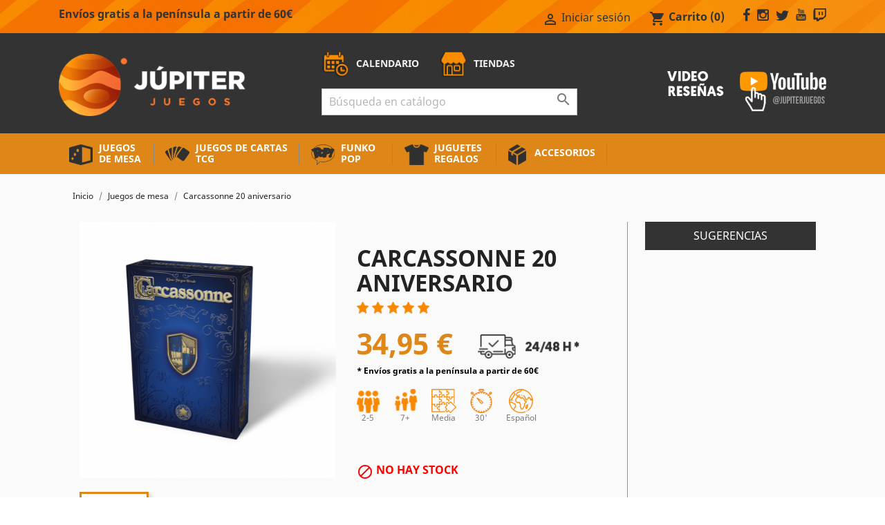

--- FILE ---
content_type: text/html; charset=utf-8
request_url: https://www.jupiterjuegos.com/juegos-de-mesa/carcassonne-20-aniversario
body_size: 13076
content:
<!doctype html>
<html lang="es">

  <head>
    
      
  <meta charset="utf-8">


  <meta http-equiv="x-ua-compatible" content="ie=edge">



  <link rel="canonical" href="https://www.jupiterjuegos.com/juegos-de-mesa/carcassonne-20-aniversario">

  <title>Carcassonne 20 aniversario</title>
  <meta name="description" content="La esperada edición 20 aniversario de Carcassonne llega por fin a las tiendas: nuevas losetas, ilustraciones inéditas, meeples personalizables en una edición de lujo...con la misma jugabilidad de siempre ¡Miles de horas de diversión en la nueva caja del clásico juego de colocación de losetas!Carcassonne, uno de los juegos más influyentes y jugados del mundo cumple 20 años, y en Devir queremos celebrarlo por todo lo alto. Carcassonne fue diseñado en el año 2000 por uno de los mejores autores del panorama lúdico: Klaus-Jürgen Wrede. Después de 20 años, miles de copias vendidas por todo el mundo, expansiones y versiones del juego ¡Llega la caja definitiva para la celebración de esta efeméride en el mundo de los juegos de mesa!La edición 20 Aniversario de Carcassonne, un clásico de nuestro tiempo, viene en una edición de lujo con una nueva caja con un diseño especial. Como es habitual, el juego incluye 72 losetas de territorio. Pero para celebrar esta ocasión especial, cada una de ellas incluye unos hermosos detalles en las ilustraciones que harán las delicias de los jugadores, ya sean veteranos o sean novatos y se acerquen por primera vez a la ciudad francesa amurallada.Además, las 12 losetas tradicionales de la mini-expansión del río se convierten en 17, incluyendo una loseta de doble manantial. Para celebrar el 20º aniversario hemos incluido una nueva mini-expansión que consiste en 15 losetas (que combinadas con las 5 nuevas losetas de río se convierten en un total de 20 losetas adicionales). Este es nuestro homenaje a las 3 primeras expansiones grandes del juego.La edición aniversario de Carcassonne incluye los clásicos 40 meeples, en los tradicionales colores rojo, amarillo, verde, azul y negro. Para hacer algo diferente, la edición 20 aniversario de Carcassonne incluye unas nuevas pegatinas para que los personalices como prefieras. Y si lo que te gusta es jugar con ellos en la forma clásica, no hace falta que las uses...¡La decisión es tuya!El reglamento ha sido completamente rediseñado, mejorando la redacción y la maquetación. El papel, tipo papiro, ahora se despliega haciendo que sea muy fácil de leer y entender. Finalmente, la caja de Carcassonne 20º aniversario incluye un nuevo inserto para guardar todas las losetas que incluye el juego No sólo tiene un nuevo diseño sino que podrás organizar todo el contenido de la forma más óptima posible ¡No te quedes sin tu copia de Carcassonne 20 aniversario!">
  <meta name="keywords" content="">
      
                  <link rel="alternate" href="https://www.jupiterjuegos.com/juegos-de-mesa/carcassonne-20-aniversario" hreflang="es">
        



  <meta name="viewport" content="width=device-width, initial-scale=1">



  <link rel="icon" type="image/vnd.microsoft.icon" href="/img/favicon.ico?1584145827">
  <link rel="shortcut icon" type="image/x-icon" href="/img/favicon.ico?1584145827">



    <link rel="stylesheet" href="https://www.jupiterjuegos.com/themes/jupiterjuegos/assets/css/theme.css" type="text/css" media="all">
  <link rel="stylesheet" href="https://www.jupiterjuegos.com/modules/blockreassurance/views/css/front.css" type="text/css" media="all">
  <link rel="stylesheet" href="https://www.jupiterjuegos.com/modules/loyaltyeditpoints/views/css/loyaltyeditpoints.css" type="text/css" media="all">
  <link rel="stylesheet" href="https://www.jupiterjuegos.com/js/jquery/ui/themes/base/minified/jquery-ui.min.css" type="text/css" media="all">
  <link rel="stylesheet" href="https://www.jupiterjuegos.com/js/jquery/ui/themes/base/minified/jquery.ui.theme.min.css" type="text/css" media="all">
  <link rel="stylesheet" href="https://www.jupiterjuegos.com/modules/ps_imageslider/css/homeslider.css" type="text/css" media="all">
  <link rel="stylesheet" href="https://www.jupiterjuegos.com/themes/jupiterjuegos/assets/css/custom.css" type="text/css" media="all">




	<script src="https://www.jupiterjuegos.com/themes/jupiterjuegos/assets/js/jquery-3.5.1.min.js"></script>
  

  <script type="text/javascript">
        var prestashop = {"cart":{"products":[],"totals":{"total":{"type":"total","label":"Total","amount":0,"value":"0,00\u00a0\u20ac"},"total_including_tax":{"type":"total","label":"Total (impuestos incl.)","amount":0,"value":"0,00\u00a0\u20ac"},"total_excluding_tax":{"type":"total","label":"Total (impuestos excl.)","amount":0,"value":"0,00\u00a0\u20ac"}},"subtotals":{"products":{"type":"products","label":"Subtotal","amount":0,"value":"0,00\u00a0\u20ac"},"discounts":null,"shipping":{"type":"shipping","label":"Transporte","amount":0,"value":"Gratis"},"tax":null},"products_count":0,"summary_string":"0 art\u00edculos","vouchers":{"allowed":1,"added":[]},"discounts":[],"minimalPurchase":0.83,"minimalPurchaseRequired":"Se necesita una compra m\u00ednima total de 1\u20ac (impuestos incluidos) para validar su pedido."},"currency":{"name":"Euro","iso_code":"EUR","iso_code_num":"978","sign":"\u20ac"},"customer":{"lastname":null,"firstname":null,"email":null,"birthday":null,"newsletter":null,"newsletter_date_add":null,"optin":null,"website":null,"company":null,"siret":null,"ape":null,"is_logged":false,"gender":{"type":null,"name":null},"addresses":[]},"language":{"name":"Espa\u00f1ol (Spanish)","iso_code":"es","locale":"es-ES","language_code":"es","is_rtl":"0","date_format_lite":"d\/m\/Y","date_format_full":"d\/m\/Y H:i:s","id":1},"page":{"title":"","canonical":null,"meta":{"title":"Carcassonne 20 aniversario","description":"La esperada edici\u00f3n 20 aniversario de Carcassonne llega por fin a las tiendas: nuevas losetas, ilustraciones in\u00e9ditas, meeples personalizables en una edici\u00f3n de lujo...con la misma jugabilidad de siempre \u00a1Miles de horas de diversi\u00f3n en la nueva caja del cl\u00e1sico juego de colocaci\u00f3n de losetas!Carcassonne, uno de los juegos m\u00e1s influyentes y jugados del mundo cumple 20 a\u00f1os, y en Devir queremos celebrarlo por todo lo alto. Carcassonne fue dise\u00f1ado en el a\u00f1o 2000 por uno de los mejores autores del panorama l\u00fadico: Klaus-J\u00fcrgen Wrede. Despu\u00e9s de 20 a\u00f1os, miles de copias vendidas por todo el mundo, expansiones y versiones del juego \u00a1Llega la caja definitiva para la celebraci\u00f3n de esta efem\u00e9ride en el mundo de los juegos de mesa!La edici\u00f3n 20 Aniversario de Carcassonne, un cl\u00e1sico de nuestro tiempo, viene en una edici\u00f3n de lujo con una nueva caja con un dise\u00f1o especial. Como es habitual, el juego incluye 72 losetas de territorio. Pero para celebrar esta ocasi\u00f3n especial, cada una de ellas incluye unos hermosos detalles en las ilustraciones que har\u00e1n las delicias de los jugadores, ya sean veteranos o sean novatos y se acerquen por primera vez a la ciudad francesa amurallada.Adem\u00e1s, las 12 losetas tradicionales de la mini-expansi\u00f3n del r\u00edo se convierten en 17, incluyendo una loseta de doble manantial. Para celebrar el 20\u00ba aniversario hemos incluido una nueva mini-expansi\u00f3n que consiste en 15 losetas (que combinadas con las 5 nuevas losetas de r\u00edo se convierten en un total de 20 losetas adicionales). Este es nuestro homenaje a las 3 primeras expansiones grandes del juego.La edici\u00f3n aniversario de Carcassonne incluye los cl\u00e1sicos 40 meeples, en los tradicionales colores rojo, amarillo, verde, azul y negro. Para hacer algo diferente, la edici\u00f3n 20 aniversario de Carcassonne incluye unas nuevas pegatinas para que los personalices como prefieras. Y si lo que te gusta es jugar con ellos en la forma cl\u00e1sica, no hace falta que las uses...\u00a1La decisi\u00f3n es tuya!El reglamento ha sido completamente redise\u00f1ado, mejorando la redacci\u00f3n y la maquetaci\u00f3n. El papel, tipo papiro, ahora se despliega haciendo que sea muy f\u00e1cil de leer y entender. Finalmente, la caja de Carcassonne 20\u00ba aniversario incluye un nuevo inserto para guardar todas las losetas que incluye el juego No s\u00f3lo tiene un nuevo dise\u00f1o sino que podr\u00e1s organizar todo el contenido de la forma m\u00e1s \u00f3ptima posible \u00a1No te quedes sin tu copia de Carcassonne 20 aniversario!","keywords":"","robots":"index"},"page_name":"product","body_classes":{"lang-es":true,"lang-rtl":false,"country-ES":true,"currency-EUR":true,"layout-full-width":true,"page-product":true,"tax-display-enabled":true,"product-id-4798":true,"product-Carcassonne 20 aniversario":true,"product-id-category-10":true,"product-id-manufacturer-4":true,"product-id-supplier-0":true,"product-available-for-order":true},"admin_notifications":[]},"shop":{"name":"Jupiter Juegos","logo":"\/img\/jupiter-juegos-logo-1584145591.jpg","stores_icon":"\/img\/logo_stores.png","favicon":"\/img\/favicon.ico"},"urls":{"base_url":"https:\/\/www.jupiterjuegos.com\/","current_url":"https:\/\/www.jupiterjuegos.com\/juegos-de-mesa\/carcassonne-20-aniversario","shop_domain_url":"https:\/\/www.jupiterjuegos.com","img_ps_url":"https:\/\/www.jupiterjuegos.com\/img\/","img_cat_url":"https:\/\/www.jupiterjuegos.com\/img\/c\/","img_lang_url":"https:\/\/www.jupiterjuegos.com\/img\/l\/","img_prod_url":"https:\/\/www.jupiterjuegos.com\/img\/p\/","img_manu_url":"https:\/\/www.jupiterjuegos.com\/img\/m\/","img_sup_url":"https:\/\/www.jupiterjuegos.com\/img\/su\/","img_ship_url":"https:\/\/www.jupiterjuegos.com\/img\/s\/","img_store_url":"https:\/\/www.jupiterjuegos.com\/img\/st\/","img_col_url":"https:\/\/www.jupiterjuegos.com\/img\/co\/","img_url":"https:\/\/www.jupiterjuegos.com\/themes\/jupiterjuegos\/assets\/img\/","css_url":"https:\/\/www.jupiterjuegos.com\/themes\/jupiterjuegos\/assets\/css\/","js_url":"https:\/\/www.jupiterjuegos.com\/themes\/jupiterjuegos\/assets\/js\/","pic_url":"https:\/\/www.jupiterjuegos.com\/upload\/","pages":{"address":"https:\/\/www.jupiterjuegos.com\/direccion","addresses":"https:\/\/www.jupiterjuegos.com\/direcciones","authentication":"https:\/\/www.jupiterjuegos.com\/iniciar-sesion","cart":"https:\/\/www.jupiterjuegos.com\/carrito","category":"https:\/\/www.jupiterjuegos.com\/index.php?controller=category","cms":"https:\/\/www.jupiterjuegos.com\/index.php?controller=cms","contact":"https:\/\/www.jupiterjuegos.com\/contactenos","discount":"https:\/\/www.jupiterjuegos.com\/descuento","guest_tracking":"https:\/\/www.jupiterjuegos.com\/seguimiento-pedido-invitado","history":"https:\/\/www.jupiterjuegos.com\/historial-compra","identity":"https:\/\/www.jupiterjuegos.com\/datos-personales","index":"https:\/\/www.jupiterjuegos.com\/","my_account":"https:\/\/www.jupiterjuegos.com\/mi-cuenta","order_confirmation":"https:\/\/www.jupiterjuegos.com\/confirmacion-pedido","order_detail":"https:\/\/www.jupiterjuegos.com\/index.php?controller=order-detail","order_follow":"https:\/\/www.jupiterjuegos.com\/seguimiento-pedido","order":"https:\/\/www.jupiterjuegos.com\/pedido","order_return":"https:\/\/www.jupiterjuegos.com\/index.php?controller=order-return","order_slip":"https:\/\/www.jupiterjuegos.com\/facturas-abono","pagenotfound":"https:\/\/www.jupiterjuegos.com\/pagina-no-encontrada","password":"https:\/\/www.jupiterjuegos.com\/recuperar-contrase\u00f1a","pdf_invoice":"https:\/\/www.jupiterjuegos.com\/index.php?controller=pdf-invoice","pdf_order_return":"https:\/\/www.jupiterjuegos.com\/index.php?controller=pdf-order-return","pdf_order_slip":"https:\/\/www.jupiterjuegos.com\/index.php?controller=pdf-order-slip","prices_drop":"https:\/\/www.jupiterjuegos.com\/productos-rebajados","product":"https:\/\/www.jupiterjuegos.com\/index.php?controller=product","search":"https:\/\/www.jupiterjuegos.com\/busqueda","sitemap":"https:\/\/www.jupiterjuegos.com\/mapa del sitio","stores":"https:\/\/www.jupiterjuegos.com\/tiendas-orig","supplier":"https:\/\/www.jupiterjuegos.com\/proveedor","register":"https:\/\/www.jupiterjuegos.com\/iniciar-sesion?create_account=1","order_login":"https:\/\/www.jupiterjuegos.com\/pedido?login=1"},"alternative_langs":{"es":"https:\/\/www.jupiterjuegos.com\/juegos-de-mesa\/carcassonne-20-aniversario"},"theme_assets":"\/themes\/jupiterjuegos\/assets\/","actions":{"logout":"https:\/\/www.jupiterjuegos.com\/?mylogout="},"no_picture_image":{"bySize":{"small_default":{"url":"https:\/\/www.jupiterjuegos.com\/img\/p\/es-default-small_default.jpg","width":98,"height":98},"cart_default":{"url":"https:\/\/www.jupiterjuegos.com\/img\/p\/es-default-cart_default.jpg","width":125,"height":125},"home_default":{"url":"https:\/\/www.jupiterjuegos.com\/img\/p\/es-default-home_default.jpg","width":250,"height":250},"medium_default":{"url":"https:\/\/www.jupiterjuegos.com\/img\/p\/es-default-medium_default.jpg","width":452,"height":452},"large_default":{"url":"https:\/\/www.jupiterjuegos.com\/img\/p\/es-default-large_default.jpg","width":800,"height":800}},"small":{"url":"https:\/\/www.jupiterjuegos.com\/img\/p\/es-default-small_default.jpg","width":98,"height":98},"medium":{"url":"https:\/\/www.jupiterjuegos.com\/img\/p\/es-default-home_default.jpg","width":250,"height":250},"large":{"url":"https:\/\/www.jupiterjuegos.com\/img\/p\/es-default-large_default.jpg","width":800,"height":800},"legend":""},"loyaltyeditpoints_ajax_controller":"https:\/\/www.jupiterjuegos.com\/module\/loyaltyeditpoints\/ajax"},"configuration":{"display_taxes_label":true,"display_prices_tax_incl":true,"is_catalog":false,"show_prices":true,"opt_in":{"partner":false},"quantity_discount":{"type":"discount","label":"Descuento"},"voucher_enabled":1,"return_enabled":0},"field_required":[],"breadcrumb":{"links":[{"title":"Inicio","url":"https:\/\/www.jupiterjuegos.com\/"},{"title":"Juegos de mesa","url":"https:\/\/www.jupiterjuegos.com\/juegos-de-mesa"},{"title":"Carcassonne 20 aniversario","url":"https:\/\/www.jupiterjuegos.com\/juegos-de-mesa\/carcassonne-20-aniversario"}],"count":3},"link":{"protocol_link":"https:\/\/","protocol_content":"https:\/\/","request_uri":"\/juegos-de-mesa\/carcassonne-20-aniversario"},"time":1769640025,"static_token":"7521563b748fc0db9f75f558559c3e2e","token":"1eaa6b34a5fc2af3a54c0ffcad4b9efd"};
        var psr_icon_color = "#F19D76";
      </script>



  <!-- emarketing start -->


<!-- emarketing end -->
<script type="text/javascript">
	(window.gaDevIds=window.gaDevIds||[]).push('d6YPbH');
	(function(i,s,o,g,r,a,m){i['GoogleAnalyticsObject']=r;i[r]=i[r]||function(){
	(i[r].q=i[r].q||[]).push(arguments)},i[r].l=1*new Date();a=s.createElement(o),
	m=s.getElementsByTagName(o)[0];a.async=1;a.src=g;m.parentNode.insertBefore(a,m)
	})(window,document,'script','https://www.google-analytics.com/analytics.js','ga');

            ga('create', 'UA-103161605-1', 'auto');
                        ga('send', 'pageview');
    
    ga('require', 'ec');
</script>





    
  <meta property="og:type" content="product">
  <meta property="og:url" content="https://www.jupiterjuegos.com/juegos-de-mesa/carcassonne-20-aniversario">
  <meta property="og:title" content="Carcassonne 20 aniversario">
  <meta property="og:site_name" content="Jupiter Juegos">
  <meta property="og:description" content="La esperada edición 20 aniversario de Carcassonne llega por fin a las tiendas: nuevas losetas, ilustraciones inéditas, meeples personalizables en una edición de lujo...con la misma jugabilidad de siempre ¡Miles de horas de diversión en la nueva caja del clásico juego de colocación de losetas!Carcassonne, uno de los juegos más influyentes y jugados del mundo cumple 20 años, y en Devir queremos celebrarlo por todo lo alto. Carcassonne fue diseñado en el año 2000 por uno de los mejores autores del panorama lúdico: Klaus-Jürgen Wrede. Después de 20 años, miles de copias vendidas por todo el mundo, expansiones y versiones del juego ¡Llega la caja definitiva para la celebración de esta efeméride en el mundo de los juegos de mesa!La edición 20 Aniversario de Carcassonne, un clásico de nuestro tiempo, viene en una edición de lujo con una nueva caja con un diseño especial. Como es habitual, el juego incluye 72 losetas de territorio. Pero para celebrar esta ocasión especial, cada una de ellas incluye unos hermosos detalles en las ilustraciones que harán las delicias de los jugadores, ya sean veteranos o sean novatos y se acerquen por primera vez a la ciudad francesa amurallada.Además, las 12 losetas tradicionales de la mini-expansión del río se convierten en 17, incluyendo una loseta de doble manantial. Para celebrar el 20º aniversario hemos incluido una nueva mini-expansión que consiste en 15 losetas (que combinadas con las 5 nuevas losetas de río se convierten en un total de 20 losetas adicionales). Este es nuestro homenaje a las 3 primeras expansiones grandes del juego.La edición aniversario de Carcassonne incluye los clásicos 40 meeples, en los tradicionales colores rojo, amarillo, verde, azul y negro. Para hacer algo diferente, la edición 20 aniversario de Carcassonne incluye unas nuevas pegatinas para que los personalices como prefieras. Y si lo que te gusta es jugar con ellos en la forma clásica, no hace falta que las uses...¡La decisión es tuya!El reglamento ha sido completamente rediseñado, mejorando la redacción y la maquetación. El papel, tipo papiro, ahora se despliega haciendo que sea muy fácil de leer y entender. Finalmente, la caja de Carcassonne 20º aniversario incluye un nuevo inserto para guardar todas las losetas que incluye el juego No sólo tiene un nuevo diseño sino que podrás organizar todo el contenido de la forma más óptima posible ¡No te quedes sin tu copia de Carcassonne 20 aniversario!">
  <meta property="og:image" content="https://www.jupiterjuegos.com/10310-large_default/carcassonne-20-aniversario.jpg">
      <meta property="product:pretax_price:amount" content="28.884298">
    <meta property="product:pretax_price:currency" content="EUR">
    <meta property="product:price:amount" content="34.95">
    <meta property="product:price:currency" content="EUR">
    
  </head>

  <body id="product" class="lang-es country-es currency-eur layout-full-width page-product tax-display-enabled product-id-4798 product-carcassonne-20-aniversario product-id-category-10 product-id-manufacturer-4 product-id-supplier-0 product-available-for-order">

    
      
    

    <main>
      
              

      <header id="header">
        
          
  <div class="header-banner">
    
  </div>



  <nav class="header-nav">
    <div class="container">
      <div class="row">
        <div class="hidden-sm-down">
          <div class="col-lg-5 col-md-12 hidden-md-down">
			<div style="padding-top:12px;font-weight: 600;">Envíos gratis a la península a partir de 60€</div>
                      </div>
          <div class="col-lg-7 col-md-12 right-nav">
			<div id="_desktop_user_info">
  <div class="user-info">
          <a
        href="https://www.jupiterjuegos.com/iniciar-sesion"
        title="Acceda a su cuenta de cliente"
        rel="nofollow"
      >
        <i class="material-icons">&#xE7FF;</i>
        <span class="hidden-sm-down">Iniciar sesión</span>
      </a>
      </div>
</div>
<div id="_desktop_cart">
  <div class="blockcart cart-preview inactive" data-refresh-url="//www.jupiterjuegos.com/module/ps_shoppingcart/ajax">
    <div class="header">
              <i class="material-icons shopping-cart">shopping_cart</i>
        <span class="hidden-sm-down">Carrito</span>
        <span class="cart-products-count">(0)</span>
          </div>
  </div>
</div>

			<div style="padding-top:12px;margin-left:15px;"><a style="margin-right:10px;" href="https://www.facebook.com/JupiterJuegos/" target="_blank"><img style="height:19px;" src="https://www.jupiterjuegos.com/themes/jupiterjuegos/assets/img/ico-facebook2.png"></a><a style="margin-right:10px;" href="https://www.instagram.com/jupiterjuegos/" target="_blank"><img style="height:19px;" src="https://www.jupiterjuegos.com/themes/jupiterjuegos/assets/img/ico-instagram2.png"></a><a style="margin-right:10px;" href="https://twitter.com/JupiterJuegos" target="_blank"><img style="height:19px;" src="https://www.jupiterjuegos.com/themes/jupiterjuegos/assets/img/ico-twitter2.png"></a><a style="margin-right:10px;" href="https://www.youtube.com/jupiterjuegos" target="_blank"><img style="height:19px;" src="https://www.jupiterjuegos.com/themes/jupiterjuegos/assets/img/ico-youtube2.png"></a><a href="https://www.twitch.tv/jupiterjuegos" target="_blank"><img style="height:19px;" src="https://www.jupiterjuegos.com/themes/jupiterjuegos/assets/img/ico-twitch2.png"></a></div>
          </div>
        </div>
        <div class="hidden-md-up text-sm-center mobile">
          <div class="float-xs-left" id="menu-icon">
            <i class="material-icons d-inline">&#xE5D2;</i>
          </div>
          <div class="float-xs-right" id="_mobile_cart"></div>
          <div class="float-xs-right" id="_mobile_user_info"></div>
          <div class="top-logo" id="_mobile_logo"></div>
          <div class="clearfix"></div>
        </div>
      </div>
    </div>
  </nav>





		<div id="header-top">
				
			<div class="container">
			   <div class="row">
				<div class="col-lg-3 col-md-4" id="_desktop_logo" style="padding-right:0px;padding-top:5px;">
					<a href="https://www.jupiterjuegos.com/">
						<img class="logo img-responsive" src="/img/jupiter-juegos-logo-1584145591.jpg" alt="Jupiter Juegos">
					</a>
				</div>
				<div class="col-lg-1 col-md-1"> </div>
				<div class="col-lg-5 col-md-7 franja_top2">
					<div class="subfranja-1">
						<a style="font-size:14px;font-weight:600;color:#f1f1f1;" href="/tiendas/" class="link_header"><img src="https://www.jupiterjuegos.com/themes/jupiterjuegos/assets/img/ico-calendario.png">CALENDARIO</a>
						<a style="font-size:14px;font-weight:600;color:#f1f1f1;" href="/tiendas/" class="link_header"><img src="https://www.jupiterjuegos.com/themes/jupiterjuegos/assets/img/ico-tiendas.png">TIENDAS</a>
					</div>
					 <div style="float:none;width:100%;max-width:370px;" id="search_widget" class="search-widget" data-search-controller-url="//www.jupiterjuegos.com/busqueda">
						<form method="get" action="//www.jupiterjuegos.com/busqueda">
							<input type="hidden" name="controller" value="search">
							<span role="status" aria-live="polite" class="ui-helper-hidden-accessible"></span><input style="width:100%;" type="text" name="s" value="" placeholder="Búsqueda en catálogo" aria-label="Buscar" class="ui-autocomplete-input" autocomplete="off">
							<button type="submit">
								<i class="material-icons search"></i>
						  <span class="hidden-xl-down">Buscar</span>
							</button>
						</form>
					</div>
				  <div class="clearfix"></div>
				</div>
				<div class="col-lg-3 hidden-md-down" style="padding-top:30px;text-align:right">
					<a target="_blank" href="https://www.youtube.com/jupiterjuegos"><img src="https://www.jupiterjuegos.com/themes/jupiterjuegos/assets/img/ico-canalyoutube.png" style="max-width:230px;"></a>
				</div>
			  </div>
			 </div>
		
	
		</div>



	<div id="header-top-2">
		<div class="container">
		  <div class="row">
			<div class="col-md-12 col-sm-12 position-static">
			  

<div class="menu js-top-menu position-static hidden-sm-down" id="_desktop_top_menu">
    
          <ul class="top-menu" id="top-menu" data-depth="0">
                    <li class="category" id="category-10">
                          <a
                class="dropdown-item"
                href="https://www.jupiterjuegos.com/juegos-de-mesa" data-depth="0"
                              >
                                                                      <span class="float-xs-right hidden-md-up">
                    <span data-target="#top_sub_menu_59648" data-toggle="collapse" class="navbar-toggler collapse-icons">
                      <i class="material-icons add">&#xE313;</i>
                      <i class="material-icons remove">&#xE316;</i>
                    </span>
                  </span>
                                Juegos de mesa
              </a>
                            <div  class="popover sub-menu js-sub-menu collapse" id="top_sub_menu_59648">
                
          <ul class="top-menu"  data-depth="1">
                    <li class="category" id="category-13">
                          <a
                class="dropdown-item dropdown-submenu"
                href="https://www.jupiterjuegos.com/juegos-de-miniaturas" data-depth="1"
                              >
                                Juegos de miniaturas
              </a>
                          </li>
                    <li class="category" id="category-18">
                          <a
                class="dropdown-item dropdown-submenu"
                href="https://www.jupiterjuegos.com/juegos-de-tablero" data-depth="1"
                              >
                                Juegos de tablero
              </a>
                          </li>
                    <li class="category" id="category-12">
                          <a
                class="dropdown-item dropdown-submenu"
                href="https://www.jupiterjuegos.com/juegos-de-cartas" data-depth="1"
                              >
                                Juegos de cartas
              </a>
                          </li>
                    <li class="category" id="category-11">
                          <a
                class="dropdown-item dropdown-submenu"
                href="https://www.jupiterjuegos.com/juegos-infantiles" data-depth="1"
                              >
                                Juegos infantiles
              </a>
                          </li>
                    <li class="category" id="category-19">
                          <a
                class="dropdown-item dropdown-submenu"
                href="https://www.jupiterjuegos.com/juegos-de-rol" data-depth="1"
                              >
                                Juegos de rol
              </a>
                          </li>
                    <li class="category" id="category-20">
                          <a
                class="dropdown-item dropdown-submenu"
                href="https://www.jupiterjuegos.com/juegos-de-dados" data-depth="1"
                              >
                                Juegos de dados
              </a>
                          </li>
                    <li class="category" id="category-21">
                          <a
                class="dropdown-item dropdown-submenu"
                href="https://www.jupiterjuegos.com/juegos-cooperativos" data-depth="1"
                              >
                                Juegos cooperativos
              </a>
                          </li>
                    <li class="category" id="category-76">
                          <a
                class="dropdown-item dropdown-submenu"
                href="https://www.jupiterjuegos.com/juegos-en-ingles" data-depth="1"
                              >
                                Juegos en inglés
              </a>
                          </li>
              </ul>
    
              </div>
                          </li>
                    <li class="category" id="category-28">
                          <a
                class="dropdown-item"
                href="https://www.jupiterjuegos.com/juegos-de-cartas-tcg" data-depth="0"
                              >
                                                                      <span class="float-xs-right hidden-md-up">
                    <span data-target="#top_sub_menu_1807" data-toggle="collapse" class="navbar-toggler collapse-icons">
                      <i class="material-icons add">&#xE313;</i>
                      <i class="material-icons remove">&#xE316;</i>
                    </span>
                  </span>
                                Juegos de cartas TCG
              </a>
                            <div  class="popover sub-menu js-sub-menu collapse" id="top_sub_menu_1807">
                
          <ul class="top-menu"  data-depth="1">
                    <li class="category" id="category-29">
                          <a
                class="dropdown-item dropdown-submenu"
                href="https://www.jupiterjuegos.com/magic-the-gathering" data-depth="1"
                              >
                                Magic: The Gathering
              </a>
                          </li>
                    <li class="category" id="category-45">
                          <a
                class="dropdown-item dropdown-submenu"
                href="https://www.jupiterjuegos.com/pokemon-jcc" data-depth="1"
                              >
                                Pokémon JCC
              </a>
                          </li>
                    <li class="category" id="category-46">
                          <a
                class="dropdown-item dropdown-submenu"
                href="https://www.jupiterjuegos.com/final-fantasy-tcg" data-depth="1"
                              >
                                Final Fantasy TCG
              </a>
                          </li>
                    <li class="category" id="category-52">
                          <a
                class="dropdown-item dropdown-submenu"
                href="https://www.jupiterjuegos.com/keyforge" data-depth="1"
                              >
                                Keyforge
              </a>
                          </li>
                    <li class="category" id="category-59">
                          <a
                class="dropdown-item dropdown-submenu"
                href="https://www.jupiterjuegos.com/dragon-ball-super-card-game" data-depth="1"
                              >
                                Dragon Ball Super Card Game
              </a>
                          </li>
                    <li class="category" id="category-68">
                          <a
                class="dropdown-item dropdown-submenu"
                href="https://www.jupiterjuegos.com/digimon-card-game" data-depth="1"
                              >
                                Digimon Card Game
              </a>
                          </li>
                    <li class="category" id="category-69">
                          <a
                class="dropdown-item dropdown-submenu"
                href="https://www.jupiterjuegos.com/flesh-and-blood-tcg" data-depth="1"
                              >
                                Flesh and Blood TCG
              </a>
                          </li>
                    <li class="category" id="category-70">
                          <a
                class="dropdown-item dropdown-submenu"
                href="https://www.jupiterjuegos.com/yu-gi-oh" data-depth="1"
                              >
                                Yu-Gi-Oh!
              </a>
                          </li>
                    <li class="category" id="category-71">
                          <a
                class="dropdown-item dropdown-submenu"
                href="https://www.jupiterjuegos.com/my-hero-academia-ccg" data-depth="1"
                              >
                                My Hero Academia CCG
              </a>
                          </li>
                    <li class="category" id="category-72">
                          <a
                class="dropdown-item dropdown-submenu"
                href="https://www.jupiterjuegos.com/one-piece-card-game" data-depth="1"
                              >
                                One Piece Card Game
              </a>
                          </li>
                    <li class="category" id="category-73">
                          <a
                class="dropdown-item dropdown-submenu"
                href="https://www.jupiterjuegos.com/lorcana" data-depth="1"
                              >
                                Lorcana
              </a>
                          </li>
                    <li class="category" id="category-74">
                          <a
                class="dropdown-item dropdown-submenu"
                href="https://www.jupiterjuegos.com/star-wars-unlimited" data-depth="1"
                              >
                                Star Wars Unlimited
              </a>
                          </li>
              </ul>
    
              </div>
                          </li>
                    <li class="category" id="category-14">
                          <a
                class="dropdown-item"
                href="https://www.jupiterjuegos.com/funko-pop" data-depth="0"
                              >
                                Funko Pop
              </a>
                          </li>
                    <li class="category" id="category-15">
                          <a
                class="dropdown-item"
                href="https://www.jupiterjuegos.com/juguetes-regalos" data-depth="0"
                              >
                                                                      <span class="float-xs-right hidden-md-up">
                    <span data-target="#top_sub_menu_1677" data-toggle="collapse" class="navbar-toggler collapse-icons">
                      <i class="material-icons add">&#xE313;</i>
                      <i class="material-icons remove">&#xE316;</i>
                    </span>
                  </span>
                                Juguetes Regalos
              </a>
                            <div  class="popover sub-menu js-sub-menu collapse" id="top_sub_menu_1677">
                
          <ul class="top-menu"  data-depth="1">
                    <li class="category" id="category-14">
                          <a
                class="dropdown-item dropdown-submenu"
                href="https://www.jupiterjuegos.com/funko-pop" data-depth="1"
                              >
                                Funko Pop
              </a>
                          </li>
                    <li class="category" id="category-43">
                          <a
                class="dropdown-item dropdown-submenu"
                href="https://www.jupiterjuegos.com/lego" data-depth="1"
                              >
                                Lego
              </a>
                          </li>
                    <li class="category" id="category-47">
                          <a
                class="dropdown-item dropdown-submenu"
                href="https://www.jupiterjuegos.com/ingenio" data-depth="1"
                              >
                                Ingenio
              </a>
                          </li>
                    <li class="category" id="category-48">
                          <a
                class="dropdown-item dropdown-submenu"
                href="https://www.jupiterjuegos.com/figuras" data-depth="1"
                              >
                                Figuras
              </a>
                          </li>
                    <li class="category" id="category-62">
                          <a
                class="dropdown-item dropdown-submenu"
                href="https://www.jupiterjuegos.com/merchandising" data-depth="1"
                              >
                                Merchandising
              </a>
                          </li>
                    <li class="category" id="category-64">
                          <a
                class="dropdown-item dropdown-submenu"
                href="https://www.jupiterjuegos.com/puzzles" data-depth="1"
                              >
                                Puzzles
              </a>
                          </li>
              </ul>
    
              </div>
                          </li>
                    <li class="category" id="category-22">
                          <a
                class="dropdown-item"
                href="https://www.jupiterjuegos.com/accesorios" data-depth="0"
                              >
                                                                      <span class="float-xs-right hidden-md-up">
                    <span data-target="#top_sub_menu_51515" data-toggle="collapse" class="navbar-toggler collapse-icons">
                      <i class="material-icons add">&#xE313;</i>
                      <i class="material-icons remove">&#xE316;</i>
                    </span>
                  </span>
                                Accesorios
              </a>
                            <div  class="popover sub-menu js-sub-menu collapse" id="top_sub_menu_51515">
                
          <ul class="top-menu"  data-depth="1">
                    <li class="category" id="category-16">
                          <a
                class="dropdown-item dropdown-submenu"
                href="https://www.jupiterjuegos.com/fundas-para-cartas" data-depth="1"
                              >
                                Fundas para cartas
              </a>
                          </li>
                    <li class="category" id="category-23">
                          <a
                class="dropdown-item dropdown-submenu"
                href="https://www.jupiterjuegos.com/dados-y-contadores" data-depth="1"
                              >
                                Dados y contadores
              </a>
                          </li>
                    <li class="category" id="category-24">
                          <a
                class="dropdown-item dropdown-submenu"
                href="https://www.jupiterjuegos.com/almacenamiento" data-depth="1"
                              >
                                Almacenamiento
              </a>
                          </li>
                    <li class="category" id="category-25">
                          <a
                class="dropdown-item dropdown-submenu"
                href="https://www.jupiterjuegos.com/tapetes" data-depth="1"
                              >
                                Tapetes
              </a>
                          </li>
                    <li class="category" id="category-26">
                          <a
                class="dropdown-item dropdown-submenu"
                href="https://www.jupiterjuegos.com/otros" data-depth="1"
                              >
                                Otros
              </a>
                          </li>
                    <li class="category" id="category-63">
                          <a
                class="dropdown-item dropdown-submenu"
                href="https://www.jupiterjuegos.com/insertos" data-depth="1"
                              >
                                Insertos
              </a>
                          </li>
              </ul>
    
              </div>
                          </li>
              </ul>
    
    <div class="clearfix"></div>
</div>

			  <div class="clearfix"></div>
			</div>
		  </div>
		  <div id="mobile_top_menu_wrapper" class="row hidden-md-up" style="display:none;">
			<div class="js-top-menu mobile" id="_mobile_top_menu"></div>
			<div class="js-top-menu-bottom">
			  <div id="_mobile_currency_selector"></div>
			  <div id="_mobile_language_selector"></div>
			  <div id="_mobile_contact_link"></div>
			</div>
		  </div>
		</div>
	</div>
  

        
      </header>

      
        
<aside id="notifications">
  <div class="container">
    
    
    
      </div>
</aside>
      

      <section id="wrapper">
        
        <div class="container">
          
             
    
	<nav data-depth="3" class="breadcrumb hidden-sm-down">
	  <ol itemscope itemtype="http://schema.org/BreadcrumbList">
		
		  			
			  <li itemprop="itemListElement" itemscope itemtype="http://schema.org/ListItem">
				<a itemprop="item" href="https://www.jupiterjuegos.com/">
				  <span itemprop="name">Inicio</span>
				</a>
				<meta itemprop="position" content="1">
			  </li>
			
		  			
			  <li itemprop="itemListElement" itemscope itemtype="http://schema.org/ListItem">
				<a itemprop="item" href="https://www.jupiterjuegos.com/juegos-de-mesa">
				  <span itemprop="name">Juegos de mesa</span>
				</a>
				<meta itemprop="position" content="2">
			  </li>
			
		  			
			  <li itemprop="itemListElement" itemscope itemtype="http://schema.org/ListItem">
				<a itemprop="item" href="https://www.jupiterjuegos.com/juegos-de-mesa/carcassonne-20-aniversario">
				  <span itemprop="name">Carcassonne 20 aniversario</span>
				</a>
				<meta itemprop="position" content="3">
			  </li>
			
		  		
	  </ol>
	</nav>
          

          

          
  <div id="content-wrapper">
    
    

  <section id="main" itemscope itemtype="https://schema.org/Product">
    <meta itemprop="url" content="https://www.jupiterjuegos.com/juegos-de-mesa/carcassonne-20-aniversario">

    <div class="row2">
		<div class="col-md-9" style="position:relative;">
			<div class="row2">
				<div class="col-md-6">
				
				  <section class="page-content" id="content">
					
					  <!-- @todo: use include file='catalog/_partials/product-flags.tpl'} -->
					  
						<ul class="product-flags">
						  						</ul>
					  

					  
						<div class="images-container">
  
    <div class="product-cover">
              <img class="js-qv-product-cover" src="https://www.jupiterjuegos.com/10310-medium_default/carcassonne-20-aniversario.jpg" alt="" title="" style="width:100%;" itemprop="image">
        <div class="layer hidden-sm-down" data-toggle="modal" data-target="#product-modal">
          <i class="material-icons zoom-in">&#xE8FF;</i>
        </div>
          </div>
  

  
    <div class="js-qv-mask mask">
      <ul class="product-images js-qv-product-images">
                  <li class="thumb-container">
            <img
              class="thumb js-thumb  selected "
              data-image-medium-src="https://www.jupiterjuegos.com/10310-medium_default/carcassonne-20-aniversario.jpg"
              data-image-large-src="https://www.jupiterjuegos.com/10310-large_default/carcassonne-20-aniversario.jpg"
              src="https://www.jupiterjuegos.com/10310-home_default/carcassonne-20-aniversario.jpg"
              alt=""
              title=""
              width="100"
              itemprop="image"
            >
          </li>
              </ul>
    </div>
  
</div>

					  
					  <div class="scroll-box-arrows">
						<i class="material-icons left">&#xE314;</i>
						<i class="material-icons right">&#xE315;</i>
					  </div>

					
				  </section>
				
				</div>
				<div class="col-md-6">


					  
						
						  <h1 class="h1" itemprop="name">Carcassonne 20 aniversario</h1>
						
					  
					  
					<div class="estrellitas"><img src="https://www.jupiterjuegos.com/themes/jupiterjuegos/assets/img/ico-estrellita.png"> <img src="https://www.jupiterjuegos.com/themes/jupiterjuegos/assets/img/ico-estrellita.png"> <img src="https://www.jupiterjuegos.com/themes/jupiterjuegos/assets/img/ico-estrellita.png"> <img src="https://www.jupiterjuegos.com/themes/jupiterjuegos/assets/img/ico-estrellita.png"> <img src="https://www.jupiterjuegos.com/themes/jupiterjuegos/assets/img/ico-estrellita.png"></div>
					  
					
					  <div style="display:none;" class="product-description-short" id="product-description-short-4798" itemprop="description"><p>La esperada edición 20 aniversario de Carcassonne llega por fin a las tiendas: nuevas losetas, ilustraciones inéditas, meeples personalizables en una edición de lujo...con la misma jugabilidad de siempre ¡Miles de horas de diversión en la nueva caja del clásico juego de colocación de losetas!<br /><br />Carcassonne, uno de los juegos más influyentes y jugados del mundo cumple 20 años, y en Devir queremos celebrarlo por todo lo alto. Carcassonne fue diseñado en el año 2000 por uno de los mejores autores del panorama lúdico: Klaus-Jürgen Wrede. Después de 20 años, miles de copias vendidas por todo el mundo, expansiones y versiones del juego ¡Llega la caja definitiva para la celebración de esta efeméride en el mundo de los juegos de mesa!<br /><br />La edición 20 Aniversario de Carcassonne, un clásico de nuestro tiempo, viene en una edición de lujo con una nueva caja con un diseño especial. Como es habitual, el juego incluye 72 losetas de territorio. Pero para celebrar esta ocasión especial, cada una de ellas incluye unos hermosos detalles en las ilustraciones que harán las delicias de los jugadores, ya sean veteranos o sean novatos y se acerquen por primera vez a la ciudad francesa amurallada.<br /><br />Además, las 12 losetas tradicionales de la mini-expansión del río se convierten en 17, incluyendo una loseta de doble manantial. Para celebrar el 20º aniversario hemos incluido una nueva mini-expansión que consiste en 15 losetas (que combinadas con las 5 nuevas losetas de río se convierten en un total de 20 losetas adicionales). Este es nuestro homenaje a las 3 primeras expansiones grandes del juego.<br /><br />La edición aniversario de Carcassonne incluye los clásicos 40 meeples, en los tradicionales colores rojo, amarillo, verde, azul y negro. Para hacer algo diferente, la edición 20 aniversario de Carcassonne incluye unas nuevas pegatinas para que los personalices como prefieras. Y si lo que te gusta es jugar con ellos en la forma clásica, no hace falta que las uses...¡La decisión es tuya!<br /><br />El reglamento ha sido completamente rediseñado, mejorando la redacción y la maquetación. El papel, tipo papiro, ahora se despliega haciendo que sea muy fácil de leer y entender. Finalmente, la caja de Carcassonne 20º aniversario incluye un nuevo inserto para guardar todas las losetas que incluye el juego No sólo tiene un nuevo diseño sino que podrás organizar todo el contenido de la forma más óptima posible ¡No te quedes sin tu copia de Carcassonne 20 aniversario!</p></div>
					
					
					
					
						  <div class="product-prices">
    
          

    
      <div
        class="product-price h5 "
        itemprop="offers"
        itemscope
        itemtype="https://schema.org/Offer"
      >
        <link itemprop="availability" href="https://schema.org/OutOfStock"/>
        <meta itemprop="priceCurrency" content="EUR">

        <div class="current-price">
			<div>
				<span itemprop="price" content="34.95">34,95 €</span> <img src="https://www.jupiterjuegos.com/themes/jupiterjuegos/assets/img/ico-envio.png" style="margin-left:25px;height:35px;">
				<div style="margin-top:10px;margin-left:0px;font-size:12px;color:#000000;">* Envíos gratis a la península a partir de 60€</div>
				<div style="clear:both;"></div>
			</div>
                  </div>

        
                  
      </div>
    

    
          

    
          

    
          

    

    <div class="tax-shipping-delivery-label">
              Impuestos incluidos
            
      
          </div>
  </div>
					

					
					<div class="iconos">		
						
						
						  		<div>		
			<div class="iconos2"><img src="/themes/jupiterjuegos/assets/img/ico-jugadores.png" title="Jugadores: 2-5"><br>2-5</div>			<div class="iconos2"><img src="/themes/jupiterjuegos/assets/img/ico-edad.png" title="Edad: 7+"><br>7+</div>			<div class="iconos2"><img src="/themes/jupiterjuegos/assets/img/ico-dificultad.png" title="Dificultad: Media"><br>Media</div>			<div class="iconos2"><img src="/themes/jupiterjuegos/assets/img/ico-tiempo.png" title="Tiempo: 30'"><br>30'</div>			<div class="iconos2"><img src="/themes/jupiterjuegos/assets/img/ico-idioma.png" title="Idioma: Español"><br>Español</div>		</div>		<div style="clear:both;"></div>
		
		
						
					</div>
					
			
			
					<div class="product-actions">
					  
						<form action="https://www.jupiterjuegos.com/carrito" method="post" id="add-to-cart-or-refresh">
						  <input type="hidden" name="token" value="7521563b748fc0db9f75f558559c3e2e">
						  <input type="hidden" name="id_product" value="4798" id="product_page_product_id">
						  <input type="hidden" name="id_customization" value="0" id="product_customization_id">

						  
							<div class="product-variants">
  </div>
						  

						  
													  

						  
							<section class="product-discounts">
  </section>
						  
						  

																	  

						  
							<div class="product-add-to-cart">
  	
    
      <span id="product-availability">
                              <i class="material-icons product-unavailable">&#xE14B;</i>
			NO HAY STOCK
                    
              </span>
    

    
      <p class="product-minimal-quantity">
              </p>
    
  </div>
						  

						  						  
						</form>
					  

					</div>
					
					

					
					
					

                  
                    <div class="product-additional-info">
      <div class="loyalty-block loyalty-block-product">
        <div class="alert alert-loyalty">
                            <img src="/modules/loyaltyeditpoints/views/img/coin.png" alt=">Acumula 175 puntos" title=">Acumula 175 puntos" /> <span class="h6">Acumula 175 puntos</span>
                        <span> </span><br/>
            <span> </span>
        </div>
    </div>

      <div class="social-sharing">
      <span>Compartir</span>
      <ul>
                  <li class="facebook icon-gray"><a href="http://www.facebook.com/sharer.php?u=https://www.jupiterjuegos.com/juegos-de-mesa/carcassonne-20-aniversario" class="text-hide" title="Compartir" target="_blank">Compartir</a></li>
                  <li class="twitter icon-gray"><a href="https://twitter.com/intent/tweet?text=Carcassonne 20 aniversario https://www.jupiterjuegos.com/juegos-de-mesa/carcassonne-20-aniversario" class="text-hide" title="Tuitear" target="_blank">Tuitear</a></li>
              </ul>
    </div>
  

</div>
                  
					
						
		
				</div>
			</div>
			<div class="row2">
				<div class="col-md-12">

			
					<div class="product-information">
						
						  <div class="tabs">
							<ul class="nav nav-tabs" role="tablist">
							  								<li class="nav-item">
								   <a
									 class="nav-link active"
									 data-toggle="tab"
									 href="#description"
									 role="tab"
									 aria-controls="description"
																		  aria-selected="true">Descripción</a>
								</li>
							  							  								  <li class="nav-item">
									<a
									  class="nav-link"
									  data-toggle="tab"
									  href="#product-details"
									  role="tab"
									  aria-controls="product-details"
									  >Detalles del producto</a>
								  </li>
								 								 
																
																
																
							  							  							</ul>

							<div class="tab-content" id="tab-content">
							 <div class="tab-pane fade in active" id="description" role="tabpanel">
							   
								 <div class="product-description"><p>La esperada edición 20 aniversario de Carcassonne llega por fin a las tiendas: nuevas losetas, ilustraciones inéditas, meeples personalizables en una edición de lujo...con la misma jugabilidad de siempre ¡Miles de horas de diversión en la nueva caja del clásico juego de colocación de losetas!<br /><br />Carcassonne, uno de los juegos más influyentes y jugados del mundo cumple 20 años, y en Devir queremos celebrarlo por todo lo alto. Carcassonne fue diseñado en el año 2000 por uno de los mejores autores del panorama lúdico: Klaus-Jürgen Wrede. Después de 20 años, miles de copias vendidas por todo el mundo, expansiones y versiones del juego ¡Llega la caja definitiva para la celebración de esta efeméride en el mundo de los juegos de mesa!<br /><br />La edición 20 Aniversario de Carcassonne, un clásico de nuestro tiempo, viene en una edición de lujo con una nueva caja con un diseño especial. Como es habitual, el juego incluye 72 losetas de territorio. Pero para celebrar esta ocasión especial, cada una de ellas incluye unos hermosos detalles en las ilustraciones que harán las delicias de los jugadores, ya sean veteranos o sean novatos y se acerquen por primera vez a la ciudad francesa amurallada.<br /><br />Además, las 12 losetas tradicionales de la mini-expansión del río se convierten en 17, incluyendo una loseta de doble manantial. Para celebrar el 20º aniversario hemos incluido una nueva mini-expansión que consiste en 15 losetas (que combinadas con las 5 nuevas losetas de río se convierten en un total de 20 losetas adicionales). Este es nuestro homenaje a las 3 primeras expansiones grandes del juego.<br /><br />La edición aniversario de Carcassonne incluye los clásicos 40 meeples, en los tradicionales colores rojo, amarillo, verde, azul y negro. Para hacer algo diferente, la edición 20 aniversario de Carcassonne incluye unas nuevas pegatinas para que los personalices como prefieras. Y si lo que te gusta es jugar con ellos en la forma clásica, no hace falta que las uses...¡La decisión es tuya!<br /><br />El reglamento ha sido completamente rediseñado, mejorando la redacción y la maquetación. El papel, tipo papiro, ahora se despliega haciendo que sea muy fácil de leer y entender. Finalmente, la caja de Carcassonne 20º aniversario incluye un nuevo inserto para guardar todas las losetas que incluye el juego No sólo tiene un nuevo diseño sino que podrás organizar todo el contenido de la forma más óptima posible ¡No te quedes sin tu copia de Carcassonne 20 aniversario!</p></div>
							   
							 </div>

							 
							   <div class="tab-pane fade"
     id="product-details"
     data-product="{&quot;id_shop_default&quot;:&quot;1&quot;,&quot;id_manufacturer&quot;:&quot;4&quot;,&quot;id_supplier&quot;:&quot;0&quot;,&quot;reference&quot;:&quot;8436589623828&quot;,&quot;is_virtual&quot;:&quot;0&quot;,&quot;delivery_in_stock&quot;:&quot;&quot;,&quot;delivery_out_stock&quot;:&quot;&quot;,&quot;id_category_default&quot;:&quot;10&quot;,&quot;on_sale&quot;:&quot;0&quot;,&quot;online_only&quot;:&quot;0&quot;,&quot;ecotax&quot;:&quot;0.000000&quot;,&quot;minimal_quantity&quot;:&quot;1&quot;,&quot;low_stock_threshold&quot;:null,&quot;low_stock_alert&quot;:&quot;0&quot;,&quot;price&quot;:&quot;34,95\u00a0\u20ac&quot;,&quot;unity&quot;:&quot;&quot;,&quot;unit_price_ratio&quot;:&quot;0.000000&quot;,&quot;additional_shipping_cost&quot;:&quot;0.00&quot;,&quot;customizable&quot;:&quot;0&quot;,&quot;text_fields&quot;:&quot;0&quot;,&quot;uploadable_files&quot;:&quot;0&quot;,&quot;redirect_type&quot;:&quot;301-category&quot;,&quot;id_type_redirected&quot;:&quot;0&quot;,&quot;available_for_order&quot;:&quot;1&quot;,&quot;available_date&quot;:&quot;0000-00-00&quot;,&quot;show_condition&quot;:&quot;0&quot;,&quot;condition&quot;:&quot;new&quot;,&quot;show_price&quot;:&quot;1&quot;,&quot;indexed&quot;:&quot;1&quot;,&quot;visibility&quot;:&quot;both&quot;,&quot;cache_default_attribute&quot;:&quot;0&quot;,&quot;advanced_stock_management&quot;:&quot;0&quot;,&quot;date_add&quot;:&quot;2022-05-10 11:06:23&quot;,&quot;date_upd&quot;:&quot;2026-01-28 13:05:09&quot;,&quot;pack_stock_type&quot;:&quot;0&quot;,&quot;meta_description&quot;:&quot;&quot;,&quot;meta_keywords&quot;:&quot;&quot;,&quot;meta_title&quot;:&quot;&quot;,&quot;link_rewrite&quot;:&quot;carcassonne-20-aniversario&quot;,&quot;name&quot;:&quot;Carcassonne 20 aniversario&quot;,&quot;description&quot;:&quot;&quot;,&quot;description_short&quot;:&quot;&lt;p&gt;La esperada edici\u00f3n 20 aniversario de Carcassonne llega por fin a las tiendas: nuevas losetas, ilustraciones in\u00e9ditas, meeples personalizables en una edici\u00f3n de lujo...con la misma jugabilidad de siempre \u00a1Miles de horas de diversi\u00f3n en la nueva caja del cl\u00e1sico juego de colocaci\u00f3n de losetas!&lt;br \/&gt;&lt;br \/&gt;Carcassonne, uno de los juegos m\u00e1s influyentes y jugados del mundo cumple 20 a\u00f1os, y en Devir queremos celebrarlo por todo lo alto. Carcassonne fue dise\u00f1ado en el a\u00f1o 2000 por uno de los mejores autores del panorama l\u00fadico: Klaus-J\u00fcrgen Wrede. Despu\u00e9s de 20 a\u00f1os, miles de copias vendidas por todo el mundo, expansiones y versiones del juego \u00a1Llega la caja definitiva para la celebraci\u00f3n de esta efem\u00e9ride en el mundo de los juegos de mesa!&lt;br \/&gt;&lt;br \/&gt;La edici\u00f3n 20 Aniversario de Carcassonne, un cl\u00e1sico de nuestro tiempo, viene en una edici\u00f3n de lujo con una nueva caja con un dise\u00f1o especial. Como es habitual, el juego incluye 72 losetas de territorio. Pero para celebrar esta ocasi\u00f3n especial, cada una de ellas incluye unos hermosos detalles en las ilustraciones que har\u00e1n las delicias de los jugadores, ya sean veteranos o sean novatos y se acerquen por primera vez a la ciudad francesa amurallada.&lt;br \/&gt;&lt;br \/&gt;Adem\u00e1s, las 12 losetas tradicionales de la mini-expansi\u00f3n del r\u00edo se convierten en 17, incluyendo una loseta de doble manantial. Para celebrar el 20\u00ba aniversario hemos incluido una nueva mini-expansi\u00f3n que consiste en 15 losetas (que combinadas con las 5 nuevas losetas de r\u00edo se convierten en un total de 20 losetas adicionales). Este es nuestro homenaje a las 3 primeras expansiones grandes del juego.&lt;br \/&gt;&lt;br \/&gt;La edici\u00f3n aniversario de Carcassonne incluye los cl\u00e1sicos 40 meeples, en los tradicionales colores rojo, amarillo, verde, azul y negro. Para hacer algo diferente, la edici\u00f3n 20 aniversario de Carcassonne incluye unas nuevas pegatinas para que los personalices como prefieras. Y si lo que te gusta es jugar con ellos en la forma cl\u00e1sica, no hace falta que las uses...\u00a1La decisi\u00f3n es tuya!&lt;br \/&gt;&lt;br \/&gt;El reglamento ha sido completamente redise\u00f1ado, mejorando la redacci\u00f3n y la maquetaci\u00f3n. El papel, tipo papiro, ahora se despliega haciendo que sea muy f\u00e1cil de leer y entender. Finalmente, la caja de Carcassonne 20\u00ba aniversario incluye un nuevo inserto para guardar todas las losetas que incluye el juego No s\u00f3lo tiene un nuevo dise\u00f1o sino que podr\u00e1s organizar todo el contenido de la forma m\u00e1s \u00f3ptima posible \u00a1No te quedes sin tu copia de Carcassonne 20 aniversario!&lt;\/p&gt;&quot;,&quot;available_now&quot;:&quot;&quot;,&quot;available_later&quot;:&quot;&quot;,&quot;id&quot;:4798,&quot;id_product&quot;:4798,&quot;out_of_stock&quot;:2,&quot;new&quot;:0,&quot;id_product_attribute&quot;:0,&quot;quantity_wanted&quot;:1,&quot;extraContent&quot;:[],&quot;allow_oosp&quot;:0,&quot;category&quot;:&quot;juegos-de-mesa&quot;,&quot;category_name&quot;:&quot;Juegos de mesa&quot;,&quot;link&quot;:&quot;https:\/\/www.jupiterjuegos.com\/juegos-de-mesa\/carcassonne-20-aniversario&quot;,&quot;attribute_price&quot;:0,&quot;price_tax_exc&quot;:28.884298,&quot;price_without_reduction&quot;:34.950001,&quot;reduction&quot;:0,&quot;specific_prices&quot;:[],&quot;quantity&quot;:0,&quot;quantity_all_versions&quot;:0,&quot;id_image&quot;:&quot;es-default&quot;,&quot;features&quot;:[{&quot;name&quot;:&quot;Jugadores&quot;,&quot;value&quot;:&quot;3 jugadores&quot;,&quot;id_feature&quot;:&quot;3&quot;,&quot;position&quot;:&quot;0&quot;},{&quot;name&quot;:&quot;Jugadores&quot;,&quot;value&quot;:&quot;5 jugadores&quot;,&quot;id_feature&quot;:&quot;3&quot;,&quot;position&quot;:&quot;0&quot;},{&quot;name&quot;:&quot;Jugadores&quot;,&quot;value&quot;:&quot;2 jugadores&quot;,&quot;id_feature&quot;:&quot;3&quot;,&quot;position&quot;:&quot;0&quot;},{&quot;name&quot;:&quot;Jugadores&quot;,&quot;value&quot;:&quot;4 jugadores&quot;,&quot;id_feature&quot;:&quot;3&quot;,&quot;position&quot;:&quot;0&quot;},{&quot;name&quot;:&quot;Edad&quot;,&quot;value&quot;:&quot;7+&quot;,&quot;id_feature&quot;:&quot;4&quot;,&quot;position&quot;:&quot;1&quot;},{&quot;name&quot;:&quot;Dificultad&quot;,&quot;value&quot;:&quot;Media&quot;,&quot;id_feature&quot;:&quot;5&quot;,&quot;position&quot;:&quot;2&quot;},{&quot;name&quot;:&quot;Tiempo&quot;,&quot;value&quot;:&quot;30&#039;&quot;,&quot;id_feature&quot;:&quot;7&quot;,&quot;position&quot;:&quot;3&quot;},{&quot;name&quot;:&quot;Idioma&quot;,&quot;value&quot;:&quot;Espa\u00f1ol&quot;,&quot;id_feature&quot;:&quot;9&quot;,&quot;position&quot;:&quot;4&quot;}],&quot;attachments&quot;:[],&quot;virtual&quot;:0,&quot;pack&quot;:0,&quot;packItems&quot;:[],&quot;nopackprice&quot;:0,&quot;customization_required&quot;:false,&quot;rate&quot;:21,&quot;tax_name&quot;:&quot;IVA ES 21%&quot;,&quot;ecotax_rate&quot;:0,&quot;unit_price&quot;:&quot;&quot;,&quot;customizations&quot;:{&quot;fields&quot;:[]},&quot;id_customization&quot;:0,&quot;is_customizable&quot;:false,&quot;show_quantities&quot;:false,&quot;quantity_label&quot;:&quot;Art\u00edculo&quot;,&quot;quantity_discounts&quot;:[],&quot;customer_group_discount&quot;:0,&quot;images&quot;:[{&quot;bySize&quot;:{&quot;small_default&quot;:{&quot;url&quot;:&quot;https:\/\/www.jupiterjuegos.com\/10310-small_default\/carcassonne-20-aniversario.jpg&quot;,&quot;width&quot;:98,&quot;height&quot;:98},&quot;cart_default&quot;:{&quot;url&quot;:&quot;https:\/\/www.jupiterjuegos.com\/10310-cart_default\/carcassonne-20-aniversario.jpg&quot;,&quot;width&quot;:125,&quot;height&quot;:125},&quot;home_default&quot;:{&quot;url&quot;:&quot;https:\/\/www.jupiterjuegos.com\/10310-home_default\/carcassonne-20-aniversario.jpg&quot;,&quot;width&quot;:250,&quot;height&quot;:250},&quot;medium_default&quot;:{&quot;url&quot;:&quot;https:\/\/www.jupiterjuegos.com\/10310-medium_default\/carcassonne-20-aniversario.jpg&quot;,&quot;width&quot;:452,&quot;height&quot;:452},&quot;large_default&quot;:{&quot;url&quot;:&quot;https:\/\/www.jupiterjuegos.com\/10310-large_default\/carcassonne-20-aniversario.jpg&quot;,&quot;width&quot;:800,&quot;height&quot;:800}},&quot;small&quot;:{&quot;url&quot;:&quot;https:\/\/www.jupiterjuegos.com\/10310-small_default\/carcassonne-20-aniversario.jpg&quot;,&quot;width&quot;:98,&quot;height&quot;:98},&quot;medium&quot;:{&quot;url&quot;:&quot;https:\/\/www.jupiterjuegos.com\/10310-home_default\/carcassonne-20-aniversario.jpg&quot;,&quot;width&quot;:250,&quot;height&quot;:250},&quot;large&quot;:{&quot;url&quot;:&quot;https:\/\/www.jupiterjuegos.com\/10310-large_default\/carcassonne-20-aniversario.jpg&quot;,&quot;width&quot;:800,&quot;height&quot;:800},&quot;legend&quot;:&quot;&quot;,&quot;cover&quot;:&quot;1&quot;,&quot;id_image&quot;:&quot;10310&quot;,&quot;position&quot;:&quot;1&quot;,&quot;associatedVariants&quot;:[]}],&quot;cover&quot;:{&quot;bySize&quot;:{&quot;small_default&quot;:{&quot;url&quot;:&quot;https:\/\/www.jupiterjuegos.com\/10310-small_default\/carcassonne-20-aniversario.jpg&quot;,&quot;width&quot;:98,&quot;height&quot;:98},&quot;cart_default&quot;:{&quot;url&quot;:&quot;https:\/\/www.jupiterjuegos.com\/10310-cart_default\/carcassonne-20-aniversario.jpg&quot;,&quot;width&quot;:125,&quot;height&quot;:125},&quot;home_default&quot;:{&quot;url&quot;:&quot;https:\/\/www.jupiterjuegos.com\/10310-home_default\/carcassonne-20-aniversario.jpg&quot;,&quot;width&quot;:250,&quot;height&quot;:250},&quot;medium_default&quot;:{&quot;url&quot;:&quot;https:\/\/www.jupiterjuegos.com\/10310-medium_default\/carcassonne-20-aniversario.jpg&quot;,&quot;width&quot;:452,&quot;height&quot;:452},&quot;large_default&quot;:{&quot;url&quot;:&quot;https:\/\/www.jupiterjuegos.com\/10310-large_default\/carcassonne-20-aniversario.jpg&quot;,&quot;width&quot;:800,&quot;height&quot;:800}},&quot;small&quot;:{&quot;url&quot;:&quot;https:\/\/www.jupiterjuegos.com\/10310-small_default\/carcassonne-20-aniversario.jpg&quot;,&quot;width&quot;:98,&quot;height&quot;:98},&quot;medium&quot;:{&quot;url&quot;:&quot;https:\/\/www.jupiterjuegos.com\/10310-home_default\/carcassonne-20-aniversario.jpg&quot;,&quot;width&quot;:250,&quot;height&quot;:250},&quot;large&quot;:{&quot;url&quot;:&quot;https:\/\/www.jupiterjuegos.com\/10310-large_default\/carcassonne-20-aniversario.jpg&quot;,&quot;width&quot;:800,&quot;height&quot;:800},&quot;legend&quot;:&quot;&quot;,&quot;cover&quot;:&quot;1&quot;,&quot;id_image&quot;:&quot;10310&quot;,&quot;position&quot;:&quot;1&quot;,&quot;associatedVariants&quot;:[]},&quot;has_discount&quot;:false,&quot;discount_type&quot;:null,&quot;discount_percentage&quot;:null,&quot;discount_percentage_absolute&quot;:null,&quot;discount_amount&quot;:null,&quot;discount_amount_to_display&quot;:null,&quot;price_amount&quot;:34.95,&quot;unit_price_full&quot;:&quot;&quot;,&quot;show_availability&quot;:true,&quot;availability_message&quot;:&quot;NO HAY STOCK&quot;,&quot;availability_date&quot;:null,&quot;availability&quot;:&quot;unavailable&quot;}"
     role="tabpanel"
  >
  
          <div class="product-manufacturer">
                  <a href="https://www.jupiterjuegos.com/brand/devir">
            <img src="https://www.jupiterjuegos.com/img/m/4.jpg" class="img img-thumbnail manufacturer-logo" alt="Devir">
          </a>
              </div>
              <div class="product-reference">
        <label class="label">Referencia </label>
        <span itemprop="sku">8436589623828</span>
      </div>
      

  
      

  
      

  
    <div class="product-out-of-stock">
      
    </div>
  

  
          <section class="product-features">
        <p class="h6">Ficha técnica</p>
        <dl class="data-sheet">
                      <dt class="name">Jugadores</dt>
            <dd class="value">2  - 3  - 4  - 5 </dd>
                      <dt class="name">Edad</dt>
            <dd class="value">7+</dd>
                      <dt class="name">Dificultad</dt>
            <dd class="value">Media</dd>
                      <dt class="name">Tiempo</dt>
            <dd class="value">30&#039;</dd>
                      <dt class="name">Idioma</dt>
            <dd class="value">Español</dd>
                  </dl>
      </section>
      

    
      

  
      
</div>
							 
							 
							 							 							 <div class="tab-pane fade in" id="opiniones" role="tabpanel">
							   
								 <div class="product-opiniones"></div>
							   
							 </div>

							 
							   							 


							 						  </div>  
						</div>
					  
			
					</div>
            
		  

			
				</div>
			</div>
			
			
			<div class="raya_vertical"></div>
	
		</div>
		 <div class="col-md-3 columna-derecha">
		
				
				<div class="sugerencias">SUGERENCIAS</div>
				
				<div style="height:25px;"></div>
				
				<div>
					
					  
					
					
					
					  					
					
					
				</div>
			
		
		
		</div>
	
	
		  

      
    </div>

    
      
				<script type="text/javascript">
					document.addEventListener('DOMContentLoaded', function() {
						var MBG = GoogleAnalyticEnhancedECommerce;
						MBG.setCurrency('EUR');
						MBG.addProductDetailView({"id":4798,"name":"carcassonne-20-aniversario","category":"juegos-de-mesa","brand":"","variant":false,"type":"typical","position":"0","quantity":1,"list":"product","url":"https%3A%2F%2Fwww.jupiterjuegos.com%2Fjuegos-de-mesa%2Fcarcassonne-20-aniversario","price":"34,95\u00a0\u20ac"});
					});
				</script>
    

    
      <div class="modal fade js-product-images-modal" id="product-modal">
  <div class="modal-dialog" role="document">
    <div class="modal-content">
      <div class="modal-body">
                <figure>
          <img class="js-modal-product-cover product-cover-modal" width="800" src="https://www.jupiterjuegos.com/10310-large_default/carcassonne-20-aniversario.jpg" alt="" title="" itemprop="image">
          <figcaption class="image-caption">
          
            <div id="product-description-short" itemprop="description"><p>La esperada edición 20 aniversario de Carcassonne llega por fin a las tiendas: nuevas losetas, ilustraciones inéditas, meeples personalizables en una edición de lujo...con la misma jugabilidad de siempre ¡Miles de horas de diversión en la nueva caja del clásico juego de colocación de losetas!<br /><br />Carcassonne, uno de los juegos más influyentes y jugados del mundo cumple 20 años, y en Devir queremos celebrarlo por todo lo alto. Carcassonne fue diseñado en el año 2000 por uno de los mejores autores del panorama lúdico: Klaus-Jürgen Wrede. Después de 20 años, miles de copias vendidas por todo el mundo, expansiones y versiones del juego ¡Llega la caja definitiva para la celebración de esta efeméride en el mundo de los juegos de mesa!<br /><br />La edición 20 Aniversario de Carcassonne, un clásico de nuestro tiempo, viene en una edición de lujo con una nueva caja con un diseño especial. Como es habitual, el juego incluye 72 losetas de territorio. Pero para celebrar esta ocasión especial, cada una de ellas incluye unos hermosos detalles en las ilustraciones que harán las delicias de los jugadores, ya sean veteranos o sean novatos y se acerquen por primera vez a la ciudad francesa amurallada.<br /><br />Además, las 12 losetas tradicionales de la mini-expansión del río se convierten en 17, incluyendo una loseta de doble manantial. Para celebrar el 20º aniversario hemos incluido una nueva mini-expansión que consiste en 15 losetas (que combinadas con las 5 nuevas losetas de río se convierten en un total de 20 losetas adicionales). Este es nuestro homenaje a las 3 primeras expansiones grandes del juego.<br /><br />La edición aniversario de Carcassonne incluye los clásicos 40 meeples, en los tradicionales colores rojo, amarillo, verde, azul y negro. Para hacer algo diferente, la edición 20 aniversario de Carcassonne incluye unas nuevas pegatinas para que los personalices como prefieras. Y si lo que te gusta es jugar con ellos en la forma clásica, no hace falta que las uses...¡La decisión es tuya!<br /><br />El reglamento ha sido completamente rediseñado, mejorando la redacción y la maquetación. El papel, tipo papiro, ahora se despliega haciendo que sea muy fácil de leer y entender. Finalmente, la caja de Carcassonne 20º aniversario incluye un nuevo inserto para guardar todas las losetas que incluye el juego No sólo tiene un nuevo diseño sino que podrás organizar todo el contenido de la forma más óptima posible ¡No te quedes sin tu copia de Carcassonne 20 aniversario!</p></div>
          
        </figcaption>
        </figure>
        <aside id="thumbnails" class="thumbnails js-thumbnails text-sm-center">
          
            <div class="js-modal-mask mask  nomargin ">
              <ul class="product-images js-modal-product-images">
                                  <li class="thumb-container">
                    <img data-image-large-src="https://www.jupiterjuegos.com/10310-large_default/carcassonne-20-aniversario.jpg" class="thumb js-modal-thumb" src="https://www.jupiterjuegos.com/10310-home_default/carcassonne-20-aniversario.jpg" alt="" title="" width="250" itemprop="image">
                  </li>
                              </ul>
            </div>
          
                  </aside>
      </div>
    </div><!-- /.modal-content -->
  </div><!-- /.modal-dialog -->
</div><!-- /.modal -->
    

    
      <footer class="page-footer">
        
          <!-- Footer content -->
        
      </footer>
    
  </section>


    
  </div>


          
        </div>
        
      </section>

      <footer id="footer">
        
           
 
<div style="height:50px;"></div>
<div style="background-color:#e09327;height:20px;left:0;width:100%;"></div>

<div class="pie_iconos" style="font-size:18px;font-weight:700;text-align:center;line-height:18px;">
	<div class="container">
		<div class="col-md-2"></div>
		<div class="col-md-2">
			<div><img src="https://www.jupiterjuegos.com/themes/jupiterjuegos/assets/img/bola-gastos.png"></div>
			<div style="margin-top:10px;">ENVÍOS<BR>GRATIS</div>
			<div style="font-size:13px;line-height:18px;">a partir de 60€</div>
			<div style="height:20px;clear:both;"></div>
		</div>
		<div class="col-md-2">
			<div><img src="https://www.jupiterjuegos.com/themes/jupiterjuegos/assets/img/bola-tiempo.png"></div>
			<div style="margin-top:10px;">ENTREGA<BR>EN 24/48H.</div>
			<div style="height:20px;clear:both;"></div>
		</div>
		<div class="col-md-2">
			<div><img src="https://www.jupiterjuegos.com/themes/jupiterjuegos/assets/img/bola-puntos.png"></div>
			<div style="margin-top:10px;">ACUMULA<BR>PUNTOS</div>
			<div style="height:20px;clear:both;"></div>
		</div>
		<div class="col-md-2">
			<div><img src="https://www.jupiterjuegos.com/themes/jupiterjuegos/assets/img/bola-oficial.png"></div>
			<div style="margin-top:10px;">PRODUCTOS<BR>OFICIALES</div>
			<div style="height:20px;clear:both;"></div>
		</div>
	 </div>
</div>


<div class="pie-newsletter">
	<div class="container">
	  <div class="row">
		<div class="col-lg-4 ico-newsletter">
			<img src="https://www.jupiterjuegos.com/themes/jupiterjuegos/assets/img/ico-newsletter.png">
		</div>
		<div class="col-lg-8 form-newsletter">
			
			   

 <div class="block_newsletter" style="">

		<div>
		  <form action="https://www.jupiterjuegos.com/#footer" method="post">
			<div class="row">
			  <div class="col-xs-12">
				<input
				  class="btn btn-primary float-xs-right hidden-sm-up"
				  name="submitNewsletter"
				  type="submit"
				  value="OK"
				>
				<div class="input-wrapper">
				  <input
				    class="input_news"
					name="email"
					type="email"
					value=""
					placeholder="Su Email"
					aria-labelledby="block-newsletter-label"
				  >
				<input class="boton_news" name="submitNewsletter" type="image" name="submitbutton" src="https://www.jupiterjuegos.com/themes/jupiterjuegos/assets/img/newsletter-boton.png" alt="Suscribirse">

				  </div>
				<input type="hidden" name="action" value="0">
				

				
				<div class="clearfix"></div>
			  </div>
			  <div class="col-xs-12">
				  				  					<div id="gdpr_consent" class="gdpr_module_17">
    <span class="custom-checkbox">
        <label class="psgdpr_consent_message">
            <input id="psgdpr_consent_checkbox_17" name="psgdpr_consent_checkbox" type="checkbox" value="1">
            <span><i class="material-icons rtl-no-flip checkbox-checked psgdpr_consent_icon"></i></span>
            <span>Acepto las condiciones generales y la política de confidencialidad</span>        </label>
    </span>
</div>

<script type="text/javascript">
    var psgdpr_front_controller = "https://www.jupiterjuegos.com/module/psgdpr/FrontAjaxGdpr";
    psgdpr_front_controller = psgdpr_front_controller.replace(/\amp;/g,'');
    var psgdpr_id_customer = "0";
    var psgdpr_customer_token = "da39a3ee5e6b4b0d3255bfef95601890afd80709";
    var psgdpr_id_guest = "0";
    var psgdpr_guest_token = "4c3c8464c5ce419aaca777ec7301292cbd9b8bd8";

    document.addEventListener('DOMContentLoaded', function() {
        let psgdpr_id_module = "17";
        let parentForm = $('.gdpr_module_' + psgdpr_id_module).closest('form');

        let toggleFormActive = function() {
            let parentForm = $('.gdpr_module_' + psgdpr_id_module).closest('form');
            let checkbox = $('#psgdpr_consent_checkbox_' + psgdpr_id_module);
            let element = $('.gdpr_module_' + psgdpr_id_module);
            let iLoopLimit = 0;

            // Look for parent elements until we find a submit button, or reach a limit
            while(0 === element.nextAll('[type="submit"]').length &&  // Is there any submit type ?
                element.get(0) !== parentForm.get(0) &&  // the limit is the form
                element.length &&
                iLoopLimit != 1000) { // element must exit
                    element = element.parent();
                    iLoopLimit++;
            }

            if (checkbox.prop('checked') === true) {
                if (element.find('[type="submit"]').length > 0) {
                    element.find('[type="submit"]').removeAttr('disabled');
                } else {
                    element.nextAll('[type="submit"]').removeAttr('disabled');
                }
            } else {
                if (element.find('[type="submit"]').length > 0) {
                    element.find('[type="submit"]').attr('disabled', 'disabled');
                } else {
                    element.nextAll('[type="submit"]').attr('disabled', 'disabled');
                }
            }
        }

        // Triggered on page loading
        toggleFormActive();

        // Listener ion the checkbox click
        $(document).on('click' , '#psgdpr_consent_checkbox_'+psgdpr_id_module, function() {
            toggleFormActive();
        });

        $(document).on('submit', parentForm, function(event) {
            $.ajax({
                data: 'POST',
                url: psgdpr_front_controller,
                data: {
                    ajax: true,
                    action: 'AddLog',
                    id_customer: psgdpr_id_customer,
                    customer_token: psgdpr_customer_token,
                    id_guest: psgdpr_id_guest,
                    guest_token: psgdpr_guest_token,
                    id_module: psgdpr_id_module,
                },
                error: function (err) {
                    console.log(err);
                }
            });
        });
    });
</script>


				  			  </div>
			</div>
		  </form>
		 </div>

</div>

  <div class="block-social col-lg-4 col-md-12 col-sm-12">
    <ul>
          </ul>
  </div>


			
		</div>
	 </div>
	</div>
</div>

<div class="pie-enlaces" style="font-size:15px;">
	<div class="container">
	  <div class="row">
		<div class="col-lg-4 col-md-4">
			<div class="pie_tit">INFO</div>
			<div>
				<div><a href="https://www.jupiterjuegos.com/contactenos">Contacto</a></div>
				<div style="margin-top:8px;"><a href="/pagina/aviso-legal">Aviso legal</a></div>
				<div style="margin-top:8px;"><a href="/pagina/programa-de-puntos">Programa de puntos</a></div>
				<div style="margin-top:8px;"><a href="/pagina/terminos-y-condiciones-de-uso">Condiciones de uso </a></div>
				<div style="margin-top:8px;"><a href="/pagina/envios-y-devoluciones">Env&iacute;os y devoluciones </a></div>
				<div style="margin-top:8px;"><a href="/pagina/preguntas-frecuentes">Preguntas frecuentes</a></div>
			</div>
		</div>
		<div class="col-lg-2 col-md-4">
			<div class="pie_tit">TIENDAS JÚPITER</div>
			<div style="">
				<div style=""><a href="/tiendas/?tienda=jupiter-madrid">Júpiter Madrid</a></div>
				<div style="margin-top:8px;"><a href="/tiendas/?tienda=jupiter-sevilla">Júpiter Sevilla</a></div>
				<div style="margin-top:8px;"><a href="/tiendas/?tienda=jupiter-alcobendas">Júpiter Alcobendas</a></div>
				<div style="margin-top:8px;"><a href="/tiendas/?tienda=jupiter-badajoz">Júpiter Badajoz</a></div>
				<div style="margin-top:8px;"><a href="/tiendas/?tienda=jupiter-ciudad-real">Júpiter Ciudad Real</a></div>
				<div style="margin-top:8px;"><a href="/tiendas/?tienda=jupiter-ourense">Júpiter Ourense</a></div>
				<div style="margin-top:8px;"><a href="/tiendas/?tienda=jupiter-guadalajara">Júpiter Guadalajara</a></div>
				<div style="margin-top:8px;"><a href="/tiendas/?tienda=jupiter-alcorcon">Júpiter Alcorcón</a></div>
				<div style="margin-top:8px;"><a href="/tiendas/?tienda=jupiter-castellon">Júpiter Castellón</a></div>
			</div>
		</div>
		<div class="col-lg-3 hidden-md-down">
			<div style="margin-top:25px;"><img style="max-width:100%;" src="https://www.jupiterjuegos.com/themes/jupiterjuegos/assets/img/mapa-pie3.png"></div>
		</div>
		<div class="col-lg-3  col-md-4">
			<div class="pie_tit">SÍGUENOS</div>
			<div><a style="margin-right:10px;" href="https://www.facebook.com/JupiterJuegos/" target="_blank"><img style="height:25px;" src="https://www.jupiterjuegos.com/themes/jupiterjuegos/assets/img/ico-facebook.png"></a><a style="margin-right:10px;" href="https://www.instagram.com/jupiterjuegos/" target="_blank"><img style="height:25px;" src="https://www.jupiterjuegos.com/themes/jupiterjuegos/assets/img/ico-instagram.png"></a><a style="margin-right:10px;" href="https://twitter.com/JupiterJuegos" target="_blank"><img style="height:25px;" src="https://www.jupiterjuegos.com/themes/jupiterjuegos/assets/img/ico-twitter.png"></a><a style="margin-right:10px;" href="https://www.youtube.com/jupiterjuegos" target="_blank"><img style="height:25px;" src="https://www.jupiterjuegos.com/themes/jupiterjuegos/assets/img/ico-youtube.png"></a><a href="https://www.twitch.tv/jupiterjuegos" target="_blank"><img style="height:25px;" src="https://www.jupiterjuegos.com/themes/jupiterjuegos/assets/img/ico-twitch.png"></a></div>
			<div style="height:35px;"></div>
			<div class="pie_tit">CONTACTO</div>
			<div style="color:#ffffff;">917 58 25 63</div>
			<div style="color:#ffffff;">tienda@jupiterjuegos.com</div>
		</div>
	 </div>
	</div>
</div>

        
      </footer>

    </main>

    
        <script type="text/javascript" src="https://www.jupiterjuegos.com/themes/core.js" ></script>
  <script type="text/javascript" src="https://www.jupiterjuegos.com/themes/jupiterjuegos/assets/js/theme.js" ></script>
  <script type="text/javascript" src="https://www.jupiterjuegos.com/modules/blockreassurance/views/js/front.js" ></script>
  <script type="text/javascript" src="https://www.jupiterjuegos.com/modules/loyaltyeditpoints/views/js/loyaltyeditpoints.js" ></script>
  <script type="text/javascript" src="https://www.jupiterjuegos.com/modules/ps_emailalerts/js/mailalerts.js" ></script>
  <script type="text/javascript" src="https://www.jupiterjuegos.com/modules/ps_googleanalytics/views/js/GoogleAnalyticActionLib.js" ></script>
  <script type="text/javascript" src="https://www.jupiterjuegos.com/js/jquery/ui/jquery-ui.min.js" ></script>
  <script type="text/javascript" src="https://www.jupiterjuegos.com/modules/ps_imageslider/js/responsiveslides.min.js" ></script>
  <script type="text/javascript" src="https://www.jupiterjuegos.com/modules/ps_imageslider/js/homeslider.js" ></script>
  <script type="text/javascript" src="https://www.jupiterjuegos.com/modules/ps_searchbar/ps_searchbar.js" ></script>
  <script type="text/javascript" src="https://www.jupiterjuegos.com/modules/ps_shoppingcart/ps_shoppingcart.js" ></script>
  <script type="text/javascript" src="https://www.jupiterjuegos.com/themes/jupiterjuegos/assets/js/custom.js" ></script>


    

    
      
    
  </body>

</html>

--- FILE ---
content_type: text/plain
request_url: https://www.google-analytics.com/j/collect?v=1&_v=j102&a=2057670454&t=pageview&_s=1&dl=https%3A%2F%2Fwww.jupiterjuegos.com%2Fjuegos-de-mesa%2Fcarcassonne-20-aniversario&ul=en-us%40posix&dt=Carcassonne%2020%20aniversario&sr=1280x720&vp=1280x720&_u=IEBAAEIJAAAAACAAI~&jid=855497103&gjid=228422027&cid=1785204757.1769640028&tid=UA-103161605-1&_gid=190309018.1769640028&_r=1&_slc=1&did=d6YPbH&z=1899569772
body_size: -451
content:
2,cG-DTYFWKE5J3